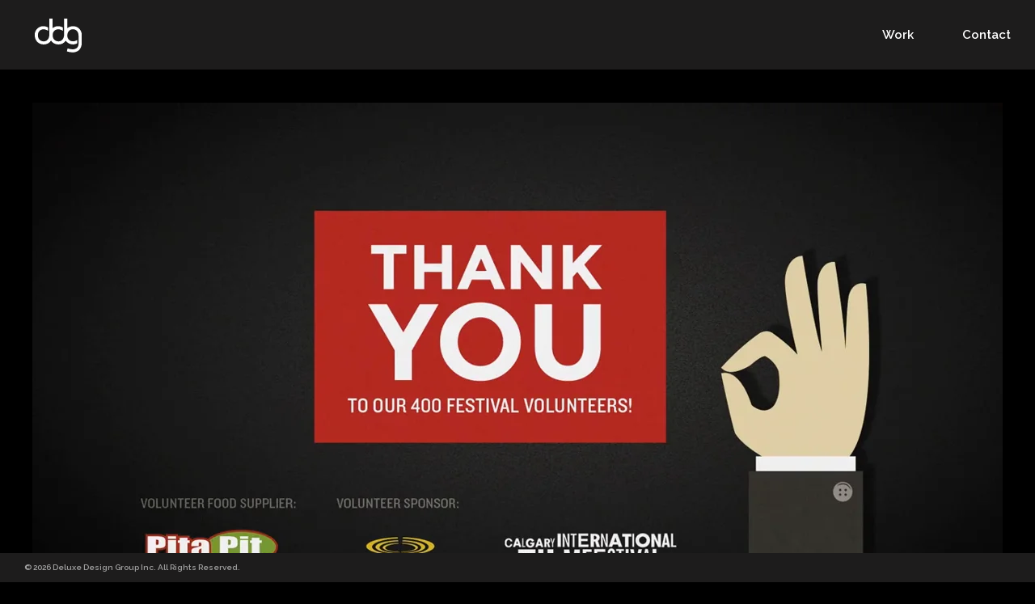

--- FILE ---
content_type: text/html; charset=UTF-8
request_url: https://player.vimeo.com/video/106461993?color=ffffff&title=0&byline=0&portrait=0
body_size: 6612
content:
<!DOCTYPE html>
<html lang="en">
<head>
  <meta charset="utf-8">
  <meta name="viewport" content="width=device-width,initial-scale=1,user-scalable=yes">
  
  <link rel="canonical" href="https://player.vimeo.com/video/106461993">
  <meta name="googlebot" content="noindex,indexifembedded">
  
  
  <title>CIFF | Lights Down - V1 on Vimeo</title>
  <style>
      body, html, .player, .fallback {
          overflow: hidden;
          width: 100%;
          height: 100%;
          margin: 0;
          padding: 0;
      }
      .fallback {
          
              background-color: transparent;
          
      }
      .player.loading { opacity: 0; }
      .fallback iframe {
          position: fixed;
          left: 0;
          top: 0;
          width: 100%;
          height: 100%;
      }
  </style>
  <link rel="modulepreload" href="https://f.vimeocdn.com/p/4.46.25/js/player.module.js" crossorigin="anonymous">
  <link rel="modulepreload" href="https://f.vimeocdn.com/p/4.46.25/js/vendor.module.js" crossorigin="anonymous">
  <link rel="preload" href="https://f.vimeocdn.com/p/4.46.25/css/player.css" as="style">
</head>

<body>


<div class="vp-placeholder">
    <style>
        .vp-placeholder,
        .vp-placeholder-thumb,
        .vp-placeholder-thumb::before,
        .vp-placeholder-thumb::after {
            position: absolute;
            top: 0;
            bottom: 0;
            left: 0;
            right: 0;
        }
        .vp-placeholder {
            visibility: hidden;
            width: 100%;
            max-height: 100%;
            height: calc(1080 / 1920 * 100vw);
            max-width: calc(1920 / 1080 * 100vh);
            margin: auto;
        }
        .vp-placeholder-carousel {
            display: none;
            background-color: #000;
            position: absolute;
            left: 0;
            right: 0;
            bottom: -60px;
            height: 60px;
        }
    </style>

    

    
        <style>
            .vp-placeholder-thumb {
                overflow: hidden;
                width: 100%;
                max-height: 100%;
                margin: auto;
            }
            .vp-placeholder-thumb::before,
            .vp-placeholder-thumb::after {
                content: "";
                display: block;
                filter: blur(7px);
                margin: 0;
                background: url(https://i.vimeocdn.com/video/489585534-16e583e674069b630e48a833553372e6170d994c20263f321cf9eb499e24794e-d?mw=80&q=85) 50% 50% / contain no-repeat;
            }
            .vp-placeholder-thumb::before {
                 
                margin: -30px;
            }
        </style>
    

    <div class="vp-placeholder-thumb"></div>
    <div class="vp-placeholder-carousel"></div>
    <script>function placeholderInit(t,h,d,s,n,o){var i=t.querySelector(".vp-placeholder"),v=t.querySelector(".vp-placeholder-thumb");if(h){var p=function(){try{return window.self!==window.top}catch(a){return!0}}(),w=200,y=415,r=60;if(!p&&window.innerWidth>=w&&window.innerWidth<y){i.style.bottom=r+"px",i.style.maxHeight="calc(100vh - "+r+"px)",i.style.maxWidth="calc("+n+" / "+o+" * (100vh - "+r+"px))";var f=t.querySelector(".vp-placeholder-carousel");f.style.display="block"}}if(d){var e=new Image;e.onload=function(){var a=n/o,c=e.width/e.height;if(c<=.95*a||c>=1.05*a){var l=i.getBoundingClientRect(),g=l.right-l.left,b=l.bottom-l.top,m=window.innerWidth/g*100,x=window.innerHeight/b*100;v.style.height="calc("+e.height+" / "+e.width+" * "+m+"vw)",v.style.maxWidth="calc("+e.width+" / "+e.height+" * "+x+"vh)"}i.style.visibility="visible"},e.src=s}else i.style.visibility="visible"}
</script>
    <script>placeholderInit(document,  false ,  true , "https://i.vimeocdn.com/video/489585534-16e583e674069b630e48a833553372e6170d994c20263f321cf9eb499e24794e-d?mw=80\u0026q=85",  1920 ,  1080 );</script>
</div>

<div id="player" class="player"></div>
<script>window.playerConfig = {"cdn_url":"https://f.vimeocdn.com","vimeo_api_url":"api.vimeo.com","request":{"files":{"dash":{"cdns":{"akfire_interconnect_quic":{"avc_url":"https://vod-adaptive-ak.vimeocdn.com/exp=1768374775~acl=%2F007344b6-a744-4a7a-8f59-2e16b48270a2%2Fpsid%3Da5dcbc1cb7a05a3ac7efcc188f824f8460821ab236701056e71ca2c0267fd501%2F%2A~hmac=ddb553ed73511718e79b6537dda8ad16dbc9d340a9755bad730361d6222acfdf/007344b6-a744-4a7a-8f59-2e16b48270a2/psid=a5dcbc1cb7a05a3ac7efcc188f824f8460821ab236701056e71ca2c0267fd501/v2/playlist/av/primary/playlist.json?omit=av1-hevc\u0026pathsig=8c953e4f~nRmtGxD3TdiwWndHjj_f1deXU3k7Dv3K653uviWsIWE\u0026r=dXM%3D\u0026rh=SvwK3","origin":"gcs","url":"https://vod-adaptive-ak.vimeocdn.com/exp=1768374775~acl=%2F007344b6-a744-4a7a-8f59-2e16b48270a2%2Fpsid%3Da5dcbc1cb7a05a3ac7efcc188f824f8460821ab236701056e71ca2c0267fd501%2F%2A~hmac=ddb553ed73511718e79b6537dda8ad16dbc9d340a9755bad730361d6222acfdf/007344b6-a744-4a7a-8f59-2e16b48270a2/psid=a5dcbc1cb7a05a3ac7efcc188f824f8460821ab236701056e71ca2c0267fd501/v2/playlist/av/primary/playlist.json?pathsig=8c953e4f~nRmtGxD3TdiwWndHjj_f1deXU3k7Dv3K653uviWsIWE\u0026r=dXM%3D\u0026rh=SvwK3"},"fastly_skyfire":{"avc_url":"https://skyfire.vimeocdn.com/1768374775-0x4ad31b127fd3893162ebdfe1c917127478da5509/007344b6-a744-4a7a-8f59-2e16b48270a2/psid=a5dcbc1cb7a05a3ac7efcc188f824f8460821ab236701056e71ca2c0267fd501/v2/playlist/av/primary/playlist.json?omit=av1-hevc\u0026pathsig=8c953e4f~nRmtGxD3TdiwWndHjj_f1deXU3k7Dv3K653uviWsIWE\u0026r=dXM%3D\u0026rh=SvwK3","origin":"gcs","url":"https://skyfire.vimeocdn.com/1768374775-0x4ad31b127fd3893162ebdfe1c917127478da5509/007344b6-a744-4a7a-8f59-2e16b48270a2/psid=a5dcbc1cb7a05a3ac7efcc188f824f8460821ab236701056e71ca2c0267fd501/v2/playlist/av/primary/playlist.json?pathsig=8c953e4f~nRmtGxD3TdiwWndHjj_f1deXU3k7Dv3K653uviWsIWE\u0026r=dXM%3D\u0026rh=SvwK3"}},"default_cdn":"akfire_interconnect_quic","separate_av":true,"streams":[{"profile":"116","id":"2bb6f8c5-6bf3-47a0-a980-f25c38aa3708","fps":24,"quality":"240p"},{"profile":"112","id":"66c538b0-c083-44f8-9548-ca73b6c06a00","fps":24,"quality":"360p"},{"profile":"113","id":"948aa703-8bbc-4991-a6f9-eaa1373a6c53","fps":24,"quality":"720p"},{"profile":"119","id":"f027e9fc-2449-42f9-a805-a6273b01d5e3","fps":24,"quality":"1080p"}],"streams_avc":[{"profile":"116","id":"2bb6f8c5-6bf3-47a0-a980-f25c38aa3708","fps":24,"quality":"240p"},{"profile":"112","id":"66c538b0-c083-44f8-9548-ca73b6c06a00","fps":24,"quality":"360p"},{"profile":"113","id":"948aa703-8bbc-4991-a6f9-eaa1373a6c53","fps":24,"quality":"720p"},{"profile":"119","id":"f027e9fc-2449-42f9-a805-a6273b01d5e3","fps":24,"quality":"1080p"}]},"hls":{"cdns":{"akfire_interconnect_quic":{"avc_url":"https://vod-adaptive-ak.vimeocdn.com/exp=1768374775~acl=%2F007344b6-a744-4a7a-8f59-2e16b48270a2%2Fpsid%3Da5dcbc1cb7a05a3ac7efcc188f824f8460821ab236701056e71ca2c0267fd501%2F%2A~hmac=ddb553ed73511718e79b6537dda8ad16dbc9d340a9755bad730361d6222acfdf/007344b6-a744-4a7a-8f59-2e16b48270a2/psid=a5dcbc1cb7a05a3ac7efcc188f824f8460821ab236701056e71ca2c0267fd501/v2/playlist/av/primary/playlist.m3u8?omit=av1-hevc-opus\u0026pathsig=8c953e4f~qFj0Y0YBR8qajIyQ73XQ1SjYTaqek0Lxt1dnOiTKY7g\u0026r=dXM%3D\u0026rh=SvwK3\u0026sf=fmp4","origin":"gcs","url":"https://vod-adaptive-ak.vimeocdn.com/exp=1768374775~acl=%2F007344b6-a744-4a7a-8f59-2e16b48270a2%2Fpsid%3Da5dcbc1cb7a05a3ac7efcc188f824f8460821ab236701056e71ca2c0267fd501%2F%2A~hmac=ddb553ed73511718e79b6537dda8ad16dbc9d340a9755bad730361d6222acfdf/007344b6-a744-4a7a-8f59-2e16b48270a2/psid=a5dcbc1cb7a05a3ac7efcc188f824f8460821ab236701056e71ca2c0267fd501/v2/playlist/av/primary/playlist.m3u8?omit=opus\u0026pathsig=8c953e4f~qFj0Y0YBR8qajIyQ73XQ1SjYTaqek0Lxt1dnOiTKY7g\u0026r=dXM%3D\u0026rh=SvwK3\u0026sf=fmp4"},"fastly_skyfire":{"avc_url":"https://skyfire.vimeocdn.com/1768374775-0x4ad31b127fd3893162ebdfe1c917127478da5509/007344b6-a744-4a7a-8f59-2e16b48270a2/psid=a5dcbc1cb7a05a3ac7efcc188f824f8460821ab236701056e71ca2c0267fd501/v2/playlist/av/primary/playlist.m3u8?omit=av1-hevc-opus\u0026pathsig=8c953e4f~qFj0Y0YBR8qajIyQ73XQ1SjYTaqek0Lxt1dnOiTKY7g\u0026r=dXM%3D\u0026rh=SvwK3\u0026sf=fmp4","origin":"gcs","url":"https://skyfire.vimeocdn.com/1768374775-0x4ad31b127fd3893162ebdfe1c917127478da5509/007344b6-a744-4a7a-8f59-2e16b48270a2/psid=a5dcbc1cb7a05a3ac7efcc188f824f8460821ab236701056e71ca2c0267fd501/v2/playlist/av/primary/playlist.m3u8?omit=opus\u0026pathsig=8c953e4f~qFj0Y0YBR8qajIyQ73XQ1SjYTaqek0Lxt1dnOiTKY7g\u0026r=dXM%3D\u0026rh=SvwK3\u0026sf=fmp4"}},"default_cdn":"akfire_interconnect_quic","separate_av":true},"progressive":[{"profile":"116","width":480,"height":270,"mime":"video/mp4","fps":24,"url":"https://vod-progressive-ak.vimeocdn.com/exp=1768374775~acl=%2Fvimeo-prod-skyfire-std-us%2F01%2F1292%2F4%2F106461993%2F289044246.mp4~hmac=b1b7e0244d8a893f6f52299f27ae87a18f1555f28b13079b70e1a8b76f16a43b/vimeo-prod-skyfire-std-us/01/1292/4/106461993/289044246.mp4","cdn":"akamai_interconnect","quality":"240p","id":"2bb6f8c5-6bf3-47a0-a980-f25c38aa3708","origin":"gcs"},{"profile":"112","width":640,"height":360,"mime":"video/mp4","fps":24,"url":"https://vod-progressive-ak.vimeocdn.com/exp=1768374775~acl=%2Fvimeo-prod-skyfire-std-us%2F01%2F1292%2F4%2F106461993%2F289044233.mp4~hmac=5750bc7cee97620fc4850bfdad357cd48f1dee55cd7a9736b171ddbf5fa4096a/vimeo-prod-skyfire-std-us/01/1292/4/106461993/289044233.mp4","cdn":"akamai_interconnect","quality":"360p","id":"66c538b0-c083-44f8-9548-ca73b6c06a00","origin":"gcs"},{"profile":"113","width":1280,"height":720,"mime":"video/mp4","fps":24,"url":"https://vod-progressive-ak.vimeocdn.com/exp=1768374775~acl=%2Fvimeo-prod-skyfire-std-us%2F01%2F1292%2F4%2F106461993%2F289044242.mp4~hmac=42e29b2f4ea5f48ab18d2605ccfdc7032fa7e36ea2ffea1614778f3a90b64114/vimeo-prod-skyfire-std-us/01/1292/4/106461993/289044242.mp4","cdn":"akamai_interconnect","quality":"720p","id":"948aa703-8bbc-4991-a6f9-eaa1373a6c53","origin":"gcs"},{"profile":"119","width":1920,"height":1080,"mime":"video/mp4","fps":24,"url":"https://vod-progressive-ak.vimeocdn.com/exp=1768374775~acl=%2Fvimeo-transcode-storage-prod-us-central1-h264-1080p%2F01%2F1292%2F4%2F106461993%2F289044235.mp4~hmac=0f8a36c9d6ea8f0a6009b5ff7c589341760cd532637eb4119fb372f2cd4653f4/vimeo-transcode-storage-prod-us-central1-h264-1080p/01/1292/4/106461993/289044235.mp4","cdn":"akamai_interconnect","quality":"1080p","id":"f027e9fc-2449-42f9-a805-a6273b01d5e3","origin":"gcs"}]},"file_codecs":{"av1":[],"avc":["2bb6f8c5-6bf3-47a0-a980-f25c38aa3708","66c538b0-c083-44f8-9548-ca73b6c06a00","948aa703-8bbc-4991-a6f9-eaa1373a6c53","f027e9fc-2449-42f9-a805-a6273b01d5e3"],"hevc":{"dvh1":[],"hdr":[],"sdr":[]}},"lang":"en","referrer":"https://www.ddg.tv/review/ciff-lights-down-v1/","cookie_domain":".vimeo.com","signature":"767f95d6a94c572f864fc95a0fb3491e","timestamp":1768371175,"expires":3600,"currency":"USD","session":"918bf8cc28e7ecb967579d753bf92a96d24d97421768371175","cookie":{"volume":1,"quality":null,"hd":0,"captions":null,"transcript":null,"captions_styles":{"color":null,"fontSize":null,"fontFamily":null,"fontOpacity":null,"bgOpacity":null,"windowColor":null,"windowOpacity":null,"bgColor":null,"edgeStyle":null},"audio_language":null,"audio_kind":null,"qoe_survey_vote":0},"build":{"backend":"31e9776","js":"4.46.25"},"urls":{"js":"https://f.vimeocdn.com/p/4.46.25/js/player.js","js_base":"https://f.vimeocdn.com/p/4.46.25/js","js_module":"https://f.vimeocdn.com/p/4.46.25/js/player.module.js","js_vendor_module":"https://f.vimeocdn.com/p/4.46.25/js/vendor.module.js","locales_js":{"de-DE":"https://f.vimeocdn.com/p/4.46.25/js/player.de-DE.js","en":"https://f.vimeocdn.com/p/4.46.25/js/player.js","es":"https://f.vimeocdn.com/p/4.46.25/js/player.es.js","fr-FR":"https://f.vimeocdn.com/p/4.46.25/js/player.fr-FR.js","ja-JP":"https://f.vimeocdn.com/p/4.46.25/js/player.ja-JP.js","ko-KR":"https://f.vimeocdn.com/p/4.46.25/js/player.ko-KR.js","pt-BR":"https://f.vimeocdn.com/p/4.46.25/js/player.pt-BR.js","zh-CN":"https://f.vimeocdn.com/p/4.46.25/js/player.zh-CN.js"},"ambisonics_js":"https://f.vimeocdn.com/p/external/ambisonics.min.js","barebone_js":"https://f.vimeocdn.com/p/4.46.25/js/barebone.js","chromeless_js":"https://f.vimeocdn.com/p/4.46.25/js/chromeless.js","three_js":"https://f.vimeocdn.com/p/external/three.rvimeo.min.js","vuid_js":"https://f.vimeocdn.com/js_opt/modules/utils/vuid.min.js","hive_sdk":"https://f.vimeocdn.com/p/external/hive-sdk.js","hive_interceptor":"https://f.vimeocdn.com/p/external/hive-interceptor.js","proxy":"https://player.vimeo.com/static/proxy.html","css":"https://f.vimeocdn.com/p/4.46.25/css/player.css","chromeless_css":"https://f.vimeocdn.com/p/4.46.25/css/chromeless.css","fresnel":"https://arclight.vimeo.com/add/player-stats","player_telemetry_url":"https://arclight.vimeo.com/player-events","telemetry_base":"https://lensflare.vimeo.com"},"flags":{"plays":1,"dnt":0,"autohide_controls":0,"preload_video":"metadata_on_hover","qoe_survey_forced":0,"ai_widget":0,"ecdn_delta_updates":0,"disable_mms":0,"check_clip_skipping_forward":0},"country":"US","client":{"ip":"18.222.140.81"},"ab_tests":{"cross_origin_texttracks":{"group":"variant","track":false,"data":null}},"atid":"4204183516.1768371175","ai_widget_signature":"1602d1601ca5c791785ac29f29d4fe8896858b2e2191d45a808776b2d82c8970_1768374775","config_refresh_url":"https://player.vimeo.com/video/106461993/config/request?atid=4204183516.1768371175\u0026expires=3600\u0026referrer=https%3A%2F%2Fwww.ddg.tv%2Freview%2Fciff-lights-down-v1%2F\u0026session=918bf8cc28e7ecb967579d753bf92a96d24d97421768371175\u0026signature=767f95d6a94c572f864fc95a0fb3491e\u0026time=1768371175\u0026v=1"},"player_url":"player.vimeo.com","video":{"id":106461993,"title":"CIFF | Lights Down - V1","width":1920,"height":1080,"duration":75,"url":"","share_url":"https://vimeo.com/106461993","embed_code":"\u003ciframe title=\"vimeo-player\" src=\"https://player.vimeo.com/video/106461993?h=166d37ac4d\" width=\"640\" height=\"360\" frameborder=\"0\" referrerpolicy=\"strict-origin-when-cross-origin\" allow=\"autoplay; fullscreen; picture-in-picture; clipboard-write; encrypted-media; web-share\"   allowfullscreen\u003e\u003c/iframe\u003e","default_to_hd":1,"privacy":"disable","embed_permission":"whitelist","thumbnail_url":"https://i.vimeocdn.com/video/489585534-16e583e674069b630e48a833553372e6170d994c20263f321cf9eb499e24794e-d","owner":{"id":3539873,"name":"ddg","img":"https://i.vimeocdn.com/portrait/467977_60x60?sig=5ed14c89513c56b69ae383d54af4ce732170ce6d36336dc6934620c5437ab0e3\u0026v=1\u0026region=us","img_2x":"https://i.vimeocdn.com/portrait/467977_60x60?sig=5ed14c89513c56b69ae383d54af4ce732170ce6d36336dc6934620c5437ab0e3\u0026v=1\u0026region=us","url":"https://vimeo.com/ddg","account_type":"business"},"spatial":0,"live_event":null,"version":{"current":null,"available":[{"id":692673381,"file_id":289042835,"is_current":true}]},"unlisted_hash":null,"rating":{"id":3},"fps":24,"bypass_token":"eyJ0eXAiOiJKV1QiLCJhbGciOiJIUzI1NiJ9.eyJjbGlwX2lkIjoxMDY0NjE5OTMsImV4cCI6MTc2ODM3NDc4MH0.gm6RT5ykBErRNyQzKFhJOydtlYR5E5G0EXNV8PBr1fo","channel_layout":"stereo","ai":0,"locale":""},"user":{"id":0,"team_id":0,"team_origin_user_id":0,"account_type":"none","liked":0,"watch_later":0,"owner":0,"mod":0,"logged_in":0,"private_mode_enabled":0,"vimeo_api_client_token":"eyJhbGciOiJIUzI1NiIsInR5cCI6IkpXVCJ9.eyJzZXNzaW9uX2lkIjoiOTE4YmY4Y2MyOGU3ZWNiOTY3NTc5ZDc1M2JmOTJhOTZkMjRkOTc0MjE3NjgzNzExNzUiLCJleHAiOjE3NjgzNzQ3NzUsImFwcF9pZCI6MTE4MzU5LCJzY29wZXMiOiJwdWJsaWMgc3RhdHMifQ.gAJE8-U2OgIX6C6H83PQzdKOOECM3Do6Daxo0EsRlE0"},"view":1,"vimeo_url":"vimeo.com","embed":{"audio_track":"","autoplay":0,"autopause":1,"dnt":0,"editor":0,"keyboard":1,"log_plays":1,"loop":0,"muted":0,"on_site":0,"texttrack":"","transparent":1,"outro":"nothing","playsinline":1,"quality":null,"player_id":"","api":null,"app_id":"","color":"ffffff","color_one":"000000","color_two":"ffffff","color_three":"ffffff","color_four":"000000","context":"embed.main","settings":{"auto_pip":1,"badge":0,"byline":0,"collections":0,"color":1,"force_color_one":0,"force_color_two":1,"force_color_three":0,"force_color_four":0,"embed":0,"fullscreen":1,"like":0,"logo":0,"playbar":1,"portrait":0,"pip":1,"share":0,"spatial_compass":0,"spatial_label":0,"speed":1,"title":0,"volume":1,"watch_later":0,"watch_full_video":1,"controls":1,"airplay":1,"audio_tracks":1,"chapters":1,"chromecast":1,"cc":1,"transcript":1,"quality":1,"play_button_position":0,"ask_ai":0,"skipping_forward":1,"debug_payload_collection_policy":"default"},"create_interactive":{"has_create_interactive":false,"viddata_url":""},"min_quality":null,"max_quality":null,"initial_quality":null,"prefer_mms":1}}</script>
<script>const fullscreenSupported="exitFullscreen"in document||"webkitExitFullscreen"in document||"webkitCancelFullScreen"in document||"mozCancelFullScreen"in document||"msExitFullscreen"in document||"webkitEnterFullScreen"in document.createElement("video");var isIE=checkIE(window.navigator.userAgent),incompatibleBrowser=!fullscreenSupported||isIE;window.noModuleLoading=!1,window.dynamicImportSupported=!1,window.cssLayersSupported=typeof CSSLayerBlockRule<"u",window.isInIFrame=function(){try{return window.self!==window.top}catch(e){return!0}}(),!window.isInIFrame&&/twitter/i.test(navigator.userAgent)&&window.playerConfig.video.url&&(window.location=window.playerConfig.video.url),window.playerConfig.request.lang&&document.documentElement.setAttribute("lang",window.playerConfig.request.lang),window.loadScript=function(e){var n=document.getElementsByTagName("script")[0];n&&n.parentNode?n.parentNode.insertBefore(e,n):document.head.appendChild(e)},window.loadVUID=function(){if(!window.playerConfig.request.flags.dnt&&!window.playerConfig.embed.dnt){window._vuid=[["pid",window.playerConfig.request.session]];var e=document.createElement("script");e.async=!0,e.src=window.playerConfig.request.urls.vuid_js,window.loadScript(e)}},window.loadCSS=function(e,n){var i={cssDone:!1,startTime:new Date().getTime(),link:e.createElement("link")};return i.link.rel="stylesheet",i.link.href=n,e.getElementsByTagName("head")[0].appendChild(i.link),i.link.onload=function(){i.cssDone=!0},i},window.loadLegacyJS=function(e,n){if(incompatibleBrowser){var i=e.querySelector(".vp-placeholder");i&&i.parentNode&&i.parentNode.removeChild(i);let a=`/video/${window.playerConfig.video.id}/fallback`;window.playerConfig.request.referrer&&(a+=`?referrer=${window.playerConfig.request.referrer}`),n.innerHTML=`<div class="fallback"><iframe title="unsupported message" src="${a}" frameborder="0"></iframe></div>`}else{n.className="player loading";var t=window.loadCSS(e,window.playerConfig.request.urls.css),r=e.createElement("script"),o=!1;r.src=window.playerConfig.request.urls.js,window.loadScript(r),r["onreadystatechange"in r?"onreadystatechange":"onload"]=function(){!o&&(!this.readyState||this.readyState==="loaded"||this.readyState==="complete")&&(o=!0,playerObject=new VimeoPlayer(n,window.playerConfig,t.cssDone||{link:t.link,startTime:t.startTime}))},window.loadVUID()}};function checkIE(e){e=e&&e.toLowerCase?e.toLowerCase():"";function n(r){return r=r.toLowerCase(),new RegExp(r).test(e);return browserRegEx}var i=n("msie")?parseFloat(e.replace(/^.*msie (\d+).*$/,"$1")):!1,t=n("trident")?parseFloat(e.replace(/^.*trident\/(\d+)\.(\d+).*$/,"$1.$2"))+4:!1;return i||t}
</script>
<script nomodule>
  window.noModuleLoading = true;
  var playerEl = document.getElementById('player');
  window.loadLegacyJS(document, playerEl);
</script>
<script type="module">try{import("").catch(()=>{})}catch(t){}window.dynamicImportSupported=!0;
</script>
<script type="module">if(!window.dynamicImportSupported||!window.cssLayersSupported){if(!window.noModuleLoading){window.noModuleLoading=!0;var playerEl=document.getElementById("player");window.loadLegacyJS(document,playerEl)}var moduleScriptLoader=document.getElementById("js-module-block");moduleScriptLoader&&moduleScriptLoader.parentElement.removeChild(moduleScriptLoader)}
</script>
<script type="module" id="js-module-block">if(!window.noModuleLoading&&window.dynamicImportSupported&&window.cssLayersSupported){const n=document.getElementById("player"),e=window.loadCSS(document,window.playerConfig.request.urls.css);import(window.playerConfig.request.urls.js_module).then(function(o){new o.VimeoPlayer(n,window.playerConfig,e.cssDone||{link:e.link,startTime:e.startTime}),window.loadVUID()}).catch(function(o){throw/TypeError:[A-z ]+import[A-z ]+module/gi.test(o)&&window.loadLegacyJS(document,n),o})}
</script>

<script type="application/ld+json">{"embedUrl":"https://player.vimeo.com/video/106461993?h=166d37ac4d","thumbnailUrl":"https://i.vimeocdn.com/video/489585534-16e583e674069b630e48a833553372e6170d994c20263f321cf9eb499e24794e-d?f=webp","name":"CIFF | Lights Down - V1","description":"This is \"CIFF | Lights Down - V1\" by \"ddg\" on Vimeo, the home for high quality videos and the people who love them.","duration":"PT75S","uploadDate":"2014-09-18T00:58:38-04:00","@context":"https://schema.org/","@type":"VideoObject"}</script>

</body>
</html>
